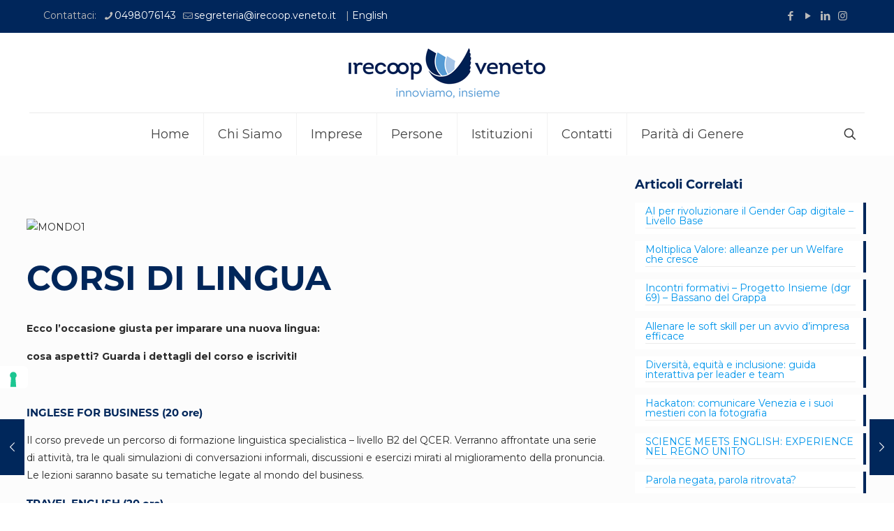

--- FILE ---
content_type: text/html; charset=utf-8
request_url: https://www.google.com/recaptcha/api2/anchor?ar=1&k=6LeQxtkZAAAAAFzwLEvdxiMuk7OVHh0uUuuv_Mo0&co=aHR0cHM6Ly93d3cuaXJlY29vcC52ZW5ldG8uaXQ6NDQz&hl=en&v=N67nZn4AqZkNcbeMu4prBgzg&size=invisible&anchor-ms=20000&execute-ms=30000&cb=3npfnef3p4nz
body_size: 48881
content:
<!DOCTYPE HTML><html dir="ltr" lang="en"><head><meta http-equiv="Content-Type" content="text/html; charset=UTF-8">
<meta http-equiv="X-UA-Compatible" content="IE=edge">
<title>reCAPTCHA</title>
<style type="text/css">
/* cyrillic-ext */
@font-face {
  font-family: 'Roboto';
  font-style: normal;
  font-weight: 400;
  font-stretch: 100%;
  src: url(//fonts.gstatic.com/s/roboto/v48/KFO7CnqEu92Fr1ME7kSn66aGLdTylUAMa3GUBHMdazTgWw.woff2) format('woff2');
  unicode-range: U+0460-052F, U+1C80-1C8A, U+20B4, U+2DE0-2DFF, U+A640-A69F, U+FE2E-FE2F;
}
/* cyrillic */
@font-face {
  font-family: 'Roboto';
  font-style: normal;
  font-weight: 400;
  font-stretch: 100%;
  src: url(//fonts.gstatic.com/s/roboto/v48/KFO7CnqEu92Fr1ME7kSn66aGLdTylUAMa3iUBHMdazTgWw.woff2) format('woff2');
  unicode-range: U+0301, U+0400-045F, U+0490-0491, U+04B0-04B1, U+2116;
}
/* greek-ext */
@font-face {
  font-family: 'Roboto';
  font-style: normal;
  font-weight: 400;
  font-stretch: 100%;
  src: url(//fonts.gstatic.com/s/roboto/v48/KFO7CnqEu92Fr1ME7kSn66aGLdTylUAMa3CUBHMdazTgWw.woff2) format('woff2');
  unicode-range: U+1F00-1FFF;
}
/* greek */
@font-face {
  font-family: 'Roboto';
  font-style: normal;
  font-weight: 400;
  font-stretch: 100%;
  src: url(//fonts.gstatic.com/s/roboto/v48/KFO7CnqEu92Fr1ME7kSn66aGLdTylUAMa3-UBHMdazTgWw.woff2) format('woff2');
  unicode-range: U+0370-0377, U+037A-037F, U+0384-038A, U+038C, U+038E-03A1, U+03A3-03FF;
}
/* math */
@font-face {
  font-family: 'Roboto';
  font-style: normal;
  font-weight: 400;
  font-stretch: 100%;
  src: url(//fonts.gstatic.com/s/roboto/v48/KFO7CnqEu92Fr1ME7kSn66aGLdTylUAMawCUBHMdazTgWw.woff2) format('woff2');
  unicode-range: U+0302-0303, U+0305, U+0307-0308, U+0310, U+0312, U+0315, U+031A, U+0326-0327, U+032C, U+032F-0330, U+0332-0333, U+0338, U+033A, U+0346, U+034D, U+0391-03A1, U+03A3-03A9, U+03B1-03C9, U+03D1, U+03D5-03D6, U+03F0-03F1, U+03F4-03F5, U+2016-2017, U+2034-2038, U+203C, U+2040, U+2043, U+2047, U+2050, U+2057, U+205F, U+2070-2071, U+2074-208E, U+2090-209C, U+20D0-20DC, U+20E1, U+20E5-20EF, U+2100-2112, U+2114-2115, U+2117-2121, U+2123-214F, U+2190, U+2192, U+2194-21AE, U+21B0-21E5, U+21F1-21F2, U+21F4-2211, U+2213-2214, U+2216-22FF, U+2308-230B, U+2310, U+2319, U+231C-2321, U+2336-237A, U+237C, U+2395, U+239B-23B7, U+23D0, U+23DC-23E1, U+2474-2475, U+25AF, U+25B3, U+25B7, U+25BD, U+25C1, U+25CA, U+25CC, U+25FB, U+266D-266F, U+27C0-27FF, U+2900-2AFF, U+2B0E-2B11, U+2B30-2B4C, U+2BFE, U+3030, U+FF5B, U+FF5D, U+1D400-1D7FF, U+1EE00-1EEFF;
}
/* symbols */
@font-face {
  font-family: 'Roboto';
  font-style: normal;
  font-weight: 400;
  font-stretch: 100%;
  src: url(//fonts.gstatic.com/s/roboto/v48/KFO7CnqEu92Fr1ME7kSn66aGLdTylUAMaxKUBHMdazTgWw.woff2) format('woff2');
  unicode-range: U+0001-000C, U+000E-001F, U+007F-009F, U+20DD-20E0, U+20E2-20E4, U+2150-218F, U+2190, U+2192, U+2194-2199, U+21AF, U+21E6-21F0, U+21F3, U+2218-2219, U+2299, U+22C4-22C6, U+2300-243F, U+2440-244A, U+2460-24FF, U+25A0-27BF, U+2800-28FF, U+2921-2922, U+2981, U+29BF, U+29EB, U+2B00-2BFF, U+4DC0-4DFF, U+FFF9-FFFB, U+10140-1018E, U+10190-1019C, U+101A0, U+101D0-101FD, U+102E0-102FB, U+10E60-10E7E, U+1D2C0-1D2D3, U+1D2E0-1D37F, U+1F000-1F0FF, U+1F100-1F1AD, U+1F1E6-1F1FF, U+1F30D-1F30F, U+1F315, U+1F31C, U+1F31E, U+1F320-1F32C, U+1F336, U+1F378, U+1F37D, U+1F382, U+1F393-1F39F, U+1F3A7-1F3A8, U+1F3AC-1F3AF, U+1F3C2, U+1F3C4-1F3C6, U+1F3CA-1F3CE, U+1F3D4-1F3E0, U+1F3ED, U+1F3F1-1F3F3, U+1F3F5-1F3F7, U+1F408, U+1F415, U+1F41F, U+1F426, U+1F43F, U+1F441-1F442, U+1F444, U+1F446-1F449, U+1F44C-1F44E, U+1F453, U+1F46A, U+1F47D, U+1F4A3, U+1F4B0, U+1F4B3, U+1F4B9, U+1F4BB, U+1F4BF, U+1F4C8-1F4CB, U+1F4D6, U+1F4DA, U+1F4DF, U+1F4E3-1F4E6, U+1F4EA-1F4ED, U+1F4F7, U+1F4F9-1F4FB, U+1F4FD-1F4FE, U+1F503, U+1F507-1F50B, U+1F50D, U+1F512-1F513, U+1F53E-1F54A, U+1F54F-1F5FA, U+1F610, U+1F650-1F67F, U+1F687, U+1F68D, U+1F691, U+1F694, U+1F698, U+1F6AD, U+1F6B2, U+1F6B9-1F6BA, U+1F6BC, U+1F6C6-1F6CF, U+1F6D3-1F6D7, U+1F6E0-1F6EA, U+1F6F0-1F6F3, U+1F6F7-1F6FC, U+1F700-1F7FF, U+1F800-1F80B, U+1F810-1F847, U+1F850-1F859, U+1F860-1F887, U+1F890-1F8AD, U+1F8B0-1F8BB, U+1F8C0-1F8C1, U+1F900-1F90B, U+1F93B, U+1F946, U+1F984, U+1F996, U+1F9E9, U+1FA00-1FA6F, U+1FA70-1FA7C, U+1FA80-1FA89, U+1FA8F-1FAC6, U+1FACE-1FADC, U+1FADF-1FAE9, U+1FAF0-1FAF8, U+1FB00-1FBFF;
}
/* vietnamese */
@font-face {
  font-family: 'Roboto';
  font-style: normal;
  font-weight: 400;
  font-stretch: 100%;
  src: url(//fonts.gstatic.com/s/roboto/v48/KFO7CnqEu92Fr1ME7kSn66aGLdTylUAMa3OUBHMdazTgWw.woff2) format('woff2');
  unicode-range: U+0102-0103, U+0110-0111, U+0128-0129, U+0168-0169, U+01A0-01A1, U+01AF-01B0, U+0300-0301, U+0303-0304, U+0308-0309, U+0323, U+0329, U+1EA0-1EF9, U+20AB;
}
/* latin-ext */
@font-face {
  font-family: 'Roboto';
  font-style: normal;
  font-weight: 400;
  font-stretch: 100%;
  src: url(//fonts.gstatic.com/s/roboto/v48/KFO7CnqEu92Fr1ME7kSn66aGLdTylUAMa3KUBHMdazTgWw.woff2) format('woff2');
  unicode-range: U+0100-02BA, U+02BD-02C5, U+02C7-02CC, U+02CE-02D7, U+02DD-02FF, U+0304, U+0308, U+0329, U+1D00-1DBF, U+1E00-1E9F, U+1EF2-1EFF, U+2020, U+20A0-20AB, U+20AD-20C0, U+2113, U+2C60-2C7F, U+A720-A7FF;
}
/* latin */
@font-face {
  font-family: 'Roboto';
  font-style: normal;
  font-weight: 400;
  font-stretch: 100%;
  src: url(//fonts.gstatic.com/s/roboto/v48/KFO7CnqEu92Fr1ME7kSn66aGLdTylUAMa3yUBHMdazQ.woff2) format('woff2');
  unicode-range: U+0000-00FF, U+0131, U+0152-0153, U+02BB-02BC, U+02C6, U+02DA, U+02DC, U+0304, U+0308, U+0329, U+2000-206F, U+20AC, U+2122, U+2191, U+2193, U+2212, U+2215, U+FEFF, U+FFFD;
}
/* cyrillic-ext */
@font-face {
  font-family: 'Roboto';
  font-style: normal;
  font-weight: 500;
  font-stretch: 100%;
  src: url(//fonts.gstatic.com/s/roboto/v48/KFO7CnqEu92Fr1ME7kSn66aGLdTylUAMa3GUBHMdazTgWw.woff2) format('woff2');
  unicode-range: U+0460-052F, U+1C80-1C8A, U+20B4, U+2DE0-2DFF, U+A640-A69F, U+FE2E-FE2F;
}
/* cyrillic */
@font-face {
  font-family: 'Roboto';
  font-style: normal;
  font-weight: 500;
  font-stretch: 100%;
  src: url(//fonts.gstatic.com/s/roboto/v48/KFO7CnqEu92Fr1ME7kSn66aGLdTylUAMa3iUBHMdazTgWw.woff2) format('woff2');
  unicode-range: U+0301, U+0400-045F, U+0490-0491, U+04B0-04B1, U+2116;
}
/* greek-ext */
@font-face {
  font-family: 'Roboto';
  font-style: normal;
  font-weight: 500;
  font-stretch: 100%;
  src: url(//fonts.gstatic.com/s/roboto/v48/KFO7CnqEu92Fr1ME7kSn66aGLdTylUAMa3CUBHMdazTgWw.woff2) format('woff2');
  unicode-range: U+1F00-1FFF;
}
/* greek */
@font-face {
  font-family: 'Roboto';
  font-style: normal;
  font-weight: 500;
  font-stretch: 100%;
  src: url(//fonts.gstatic.com/s/roboto/v48/KFO7CnqEu92Fr1ME7kSn66aGLdTylUAMa3-UBHMdazTgWw.woff2) format('woff2');
  unicode-range: U+0370-0377, U+037A-037F, U+0384-038A, U+038C, U+038E-03A1, U+03A3-03FF;
}
/* math */
@font-face {
  font-family: 'Roboto';
  font-style: normal;
  font-weight: 500;
  font-stretch: 100%;
  src: url(//fonts.gstatic.com/s/roboto/v48/KFO7CnqEu92Fr1ME7kSn66aGLdTylUAMawCUBHMdazTgWw.woff2) format('woff2');
  unicode-range: U+0302-0303, U+0305, U+0307-0308, U+0310, U+0312, U+0315, U+031A, U+0326-0327, U+032C, U+032F-0330, U+0332-0333, U+0338, U+033A, U+0346, U+034D, U+0391-03A1, U+03A3-03A9, U+03B1-03C9, U+03D1, U+03D5-03D6, U+03F0-03F1, U+03F4-03F5, U+2016-2017, U+2034-2038, U+203C, U+2040, U+2043, U+2047, U+2050, U+2057, U+205F, U+2070-2071, U+2074-208E, U+2090-209C, U+20D0-20DC, U+20E1, U+20E5-20EF, U+2100-2112, U+2114-2115, U+2117-2121, U+2123-214F, U+2190, U+2192, U+2194-21AE, U+21B0-21E5, U+21F1-21F2, U+21F4-2211, U+2213-2214, U+2216-22FF, U+2308-230B, U+2310, U+2319, U+231C-2321, U+2336-237A, U+237C, U+2395, U+239B-23B7, U+23D0, U+23DC-23E1, U+2474-2475, U+25AF, U+25B3, U+25B7, U+25BD, U+25C1, U+25CA, U+25CC, U+25FB, U+266D-266F, U+27C0-27FF, U+2900-2AFF, U+2B0E-2B11, U+2B30-2B4C, U+2BFE, U+3030, U+FF5B, U+FF5D, U+1D400-1D7FF, U+1EE00-1EEFF;
}
/* symbols */
@font-face {
  font-family: 'Roboto';
  font-style: normal;
  font-weight: 500;
  font-stretch: 100%;
  src: url(//fonts.gstatic.com/s/roboto/v48/KFO7CnqEu92Fr1ME7kSn66aGLdTylUAMaxKUBHMdazTgWw.woff2) format('woff2');
  unicode-range: U+0001-000C, U+000E-001F, U+007F-009F, U+20DD-20E0, U+20E2-20E4, U+2150-218F, U+2190, U+2192, U+2194-2199, U+21AF, U+21E6-21F0, U+21F3, U+2218-2219, U+2299, U+22C4-22C6, U+2300-243F, U+2440-244A, U+2460-24FF, U+25A0-27BF, U+2800-28FF, U+2921-2922, U+2981, U+29BF, U+29EB, U+2B00-2BFF, U+4DC0-4DFF, U+FFF9-FFFB, U+10140-1018E, U+10190-1019C, U+101A0, U+101D0-101FD, U+102E0-102FB, U+10E60-10E7E, U+1D2C0-1D2D3, U+1D2E0-1D37F, U+1F000-1F0FF, U+1F100-1F1AD, U+1F1E6-1F1FF, U+1F30D-1F30F, U+1F315, U+1F31C, U+1F31E, U+1F320-1F32C, U+1F336, U+1F378, U+1F37D, U+1F382, U+1F393-1F39F, U+1F3A7-1F3A8, U+1F3AC-1F3AF, U+1F3C2, U+1F3C4-1F3C6, U+1F3CA-1F3CE, U+1F3D4-1F3E0, U+1F3ED, U+1F3F1-1F3F3, U+1F3F5-1F3F7, U+1F408, U+1F415, U+1F41F, U+1F426, U+1F43F, U+1F441-1F442, U+1F444, U+1F446-1F449, U+1F44C-1F44E, U+1F453, U+1F46A, U+1F47D, U+1F4A3, U+1F4B0, U+1F4B3, U+1F4B9, U+1F4BB, U+1F4BF, U+1F4C8-1F4CB, U+1F4D6, U+1F4DA, U+1F4DF, U+1F4E3-1F4E6, U+1F4EA-1F4ED, U+1F4F7, U+1F4F9-1F4FB, U+1F4FD-1F4FE, U+1F503, U+1F507-1F50B, U+1F50D, U+1F512-1F513, U+1F53E-1F54A, U+1F54F-1F5FA, U+1F610, U+1F650-1F67F, U+1F687, U+1F68D, U+1F691, U+1F694, U+1F698, U+1F6AD, U+1F6B2, U+1F6B9-1F6BA, U+1F6BC, U+1F6C6-1F6CF, U+1F6D3-1F6D7, U+1F6E0-1F6EA, U+1F6F0-1F6F3, U+1F6F7-1F6FC, U+1F700-1F7FF, U+1F800-1F80B, U+1F810-1F847, U+1F850-1F859, U+1F860-1F887, U+1F890-1F8AD, U+1F8B0-1F8BB, U+1F8C0-1F8C1, U+1F900-1F90B, U+1F93B, U+1F946, U+1F984, U+1F996, U+1F9E9, U+1FA00-1FA6F, U+1FA70-1FA7C, U+1FA80-1FA89, U+1FA8F-1FAC6, U+1FACE-1FADC, U+1FADF-1FAE9, U+1FAF0-1FAF8, U+1FB00-1FBFF;
}
/* vietnamese */
@font-face {
  font-family: 'Roboto';
  font-style: normal;
  font-weight: 500;
  font-stretch: 100%;
  src: url(//fonts.gstatic.com/s/roboto/v48/KFO7CnqEu92Fr1ME7kSn66aGLdTylUAMa3OUBHMdazTgWw.woff2) format('woff2');
  unicode-range: U+0102-0103, U+0110-0111, U+0128-0129, U+0168-0169, U+01A0-01A1, U+01AF-01B0, U+0300-0301, U+0303-0304, U+0308-0309, U+0323, U+0329, U+1EA0-1EF9, U+20AB;
}
/* latin-ext */
@font-face {
  font-family: 'Roboto';
  font-style: normal;
  font-weight: 500;
  font-stretch: 100%;
  src: url(//fonts.gstatic.com/s/roboto/v48/KFO7CnqEu92Fr1ME7kSn66aGLdTylUAMa3KUBHMdazTgWw.woff2) format('woff2');
  unicode-range: U+0100-02BA, U+02BD-02C5, U+02C7-02CC, U+02CE-02D7, U+02DD-02FF, U+0304, U+0308, U+0329, U+1D00-1DBF, U+1E00-1E9F, U+1EF2-1EFF, U+2020, U+20A0-20AB, U+20AD-20C0, U+2113, U+2C60-2C7F, U+A720-A7FF;
}
/* latin */
@font-face {
  font-family: 'Roboto';
  font-style: normal;
  font-weight: 500;
  font-stretch: 100%;
  src: url(//fonts.gstatic.com/s/roboto/v48/KFO7CnqEu92Fr1ME7kSn66aGLdTylUAMa3yUBHMdazQ.woff2) format('woff2');
  unicode-range: U+0000-00FF, U+0131, U+0152-0153, U+02BB-02BC, U+02C6, U+02DA, U+02DC, U+0304, U+0308, U+0329, U+2000-206F, U+20AC, U+2122, U+2191, U+2193, U+2212, U+2215, U+FEFF, U+FFFD;
}
/* cyrillic-ext */
@font-face {
  font-family: 'Roboto';
  font-style: normal;
  font-weight: 900;
  font-stretch: 100%;
  src: url(//fonts.gstatic.com/s/roboto/v48/KFO7CnqEu92Fr1ME7kSn66aGLdTylUAMa3GUBHMdazTgWw.woff2) format('woff2');
  unicode-range: U+0460-052F, U+1C80-1C8A, U+20B4, U+2DE0-2DFF, U+A640-A69F, U+FE2E-FE2F;
}
/* cyrillic */
@font-face {
  font-family: 'Roboto';
  font-style: normal;
  font-weight: 900;
  font-stretch: 100%;
  src: url(//fonts.gstatic.com/s/roboto/v48/KFO7CnqEu92Fr1ME7kSn66aGLdTylUAMa3iUBHMdazTgWw.woff2) format('woff2');
  unicode-range: U+0301, U+0400-045F, U+0490-0491, U+04B0-04B1, U+2116;
}
/* greek-ext */
@font-face {
  font-family: 'Roboto';
  font-style: normal;
  font-weight: 900;
  font-stretch: 100%;
  src: url(//fonts.gstatic.com/s/roboto/v48/KFO7CnqEu92Fr1ME7kSn66aGLdTylUAMa3CUBHMdazTgWw.woff2) format('woff2');
  unicode-range: U+1F00-1FFF;
}
/* greek */
@font-face {
  font-family: 'Roboto';
  font-style: normal;
  font-weight: 900;
  font-stretch: 100%;
  src: url(//fonts.gstatic.com/s/roboto/v48/KFO7CnqEu92Fr1ME7kSn66aGLdTylUAMa3-UBHMdazTgWw.woff2) format('woff2');
  unicode-range: U+0370-0377, U+037A-037F, U+0384-038A, U+038C, U+038E-03A1, U+03A3-03FF;
}
/* math */
@font-face {
  font-family: 'Roboto';
  font-style: normal;
  font-weight: 900;
  font-stretch: 100%;
  src: url(//fonts.gstatic.com/s/roboto/v48/KFO7CnqEu92Fr1ME7kSn66aGLdTylUAMawCUBHMdazTgWw.woff2) format('woff2');
  unicode-range: U+0302-0303, U+0305, U+0307-0308, U+0310, U+0312, U+0315, U+031A, U+0326-0327, U+032C, U+032F-0330, U+0332-0333, U+0338, U+033A, U+0346, U+034D, U+0391-03A1, U+03A3-03A9, U+03B1-03C9, U+03D1, U+03D5-03D6, U+03F0-03F1, U+03F4-03F5, U+2016-2017, U+2034-2038, U+203C, U+2040, U+2043, U+2047, U+2050, U+2057, U+205F, U+2070-2071, U+2074-208E, U+2090-209C, U+20D0-20DC, U+20E1, U+20E5-20EF, U+2100-2112, U+2114-2115, U+2117-2121, U+2123-214F, U+2190, U+2192, U+2194-21AE, U+21B0-21E5, U+21F1-21F2, U+21F4-2211, U+2213-2214, U+2216-22FF, U+2308-230B, U+2310, U+2319, U+231C-2321, U+2336-237A, U+237C, U+2395, U+239B-23B7, U+23D0, U+23DC-23E1, U+2474-2475, U+25AF, U+25B3, U+25B7, U+25BD, U+25C1, U+25CA, U+25CC, U+25FB, U+266D-266F, U+27C0-27FF, U+2900-2AFF, U+2B0E-2B11, U+2B30-2B4C, U+2BFE, U+3030, U+FF5B, U+FF5D, U+1D400-1D7FF, U+1EE00-1EEFF;
}
/* symbols */
@font-face {
  font-family: 'Roboto';
  font-style: normal;
  font-weight: 900;
  font-stretch: 100%;
  src: url(//fonts.gstatic.com/s/roboto/v48/KFO7CnqEu92Fr1ME7kSn66aGLdTylUAMaxKUBHMdazTgWw.woff2) format('woff2');
  unicode-range: U+0001-000C, U+000E-001F, U+007F-009F, U+20DD-20E0, U+20E2-20E4, U+2150-218F, U+2190, U+2192, U+2194-2199, U+21AF, U+21E6-21F0, U+21F3, U+2218-2219, U+2299, U+22C4-22C6, U+2300-243F, U+2440-244A, U+2460-24FF, U+25A0-27BF, U+2800-28FF, U+2921-2922, U+2981, U+29BF, U+29EB, U+2B00-2BFF, U+4DC0-4DFF, U+FFF9-FFFB, U+10140-1018E, U+10190-1019C, U+101A0, U+101D0-101FD, U+102E0-102FB, U+10E60-10E7E, U+1D2C0-1D2D3, U+1D2E0-1D37F, U+1F000-1F0FF, U+1F100-1F1AD, U+1F1E6-1F1FF, U+1F30D-1F30F, U+1F315, U+1F31C, U+1F31E, U+1F320-1F32C, U+1F336, U+1F378, U+1F37D, U+1F382, U+1F393-1F39F, U+1F3A7-1F3A8, U+1F3AC-1F3AF, U+1F3C2, U+1F3C4-1F3C6, U+1F3CA-1F3CE, U+1F3D4-1F3E0, U+1F3ED, U+1F3F1-1F3F3, U+1F3F5-1F3F7, U+1F408, U+1F415, U+1F41F, U+1F426, U+1F43F, U+1F441-1F442, U+1F444, U+1F446-1F449, U+1F44C-1F44E, U+1F453, U+1F46A, U+1F47D, U+1F4A3, U+1F4B0, U+1F4B3, U+1F4B9, U+1F4BB, U+1F4BF, U+1F4C8-1F4CB, U+1F4D6, U+1F4DA, U+1F4DF, U+1F4E3-1F4E6, U+1F4EA-1F4ED, U+1F4F7, U+1F4F9-1F4FB, U+1F4FD-1F4FE, U+1F503, U+1F507-1F50B, U+1F50D, U+1F512-1F513, U+1F53E-1F54A, U+1F54F-1F5FA, U+1F610, U+1F650-1F67F, U+1F687, U+1F68D, U+1F691, U+1F694, U+1F698, U+1F6AD, U+1F6B2, U+1F6B9-1F6BA, U+1F6BC, U+1F6C6-1F6CF, U+1F6D3-1F6D7, U+1F6E0-1F6EA, U+1F6F0-1F6F3, U+1F6F7-1F6FC, U+1F700-1F7FF, U+1F800-1F80B, U+1F810-1F847, U+1F850-1F859, U+1F860-1F887, U+1F890-1F8AD, U+1F8B0-1F8BB, U+1F8C0-1F8C1, U+1F900-1F90B, U+1F93B, U+1F946, U+1F984, U+1F996, U+1F9E9, U+1FA00-1FA6F, U+1FA70-1FA7C, U+1FA80-1FA89, U+1FA8F-1FAC6, U+1FACE-1FADC, U+1FADF-1FAE9, U+1FAF0-1FAF8, U+1FB00-1FBFF;
}
/* vietnamese */
@font-face {
  font-family: 'Roboto';
  font-style: normal;
  font-weight: 900;
  font-stretch: 100%;
  src: url(//fonts.gstatic.com/s/roboto/v48/KFO7CnqEu92Fr1ME7kSn66aGLdTylUAMa3OUBHMdazTgWw.woff2) format('woff2');
  unicode-range: U+0102-0103, U+0110-0111, U+0128-0129, U+0168-0169, U+01A0-01A1, U+01AF-01B0, U+0300-0301, U+0303-0304, U+0308-0309, U+0323, U+0329, U+1EA0-1EF9, U+20AB;
}
/* latin-ext */
@font-face {
  font-family: 'Roboto';
  font-style: normal;
  font-weight: 900;
  font-stretch: 100%;
  src: url(//fonts.gstatic.com/s/roboto/v48/KFO7CnqEu92Fr1ME7kSn66aGLdTylUAMa3KUBHMdazTgWw.woff2) format('woff2');
  unicode-range: U+0100-02BA, U+02BD-02C5, U+02C7-02CC, U+02CE-02D7, U+02DD-02FF, U+0304, U+0308, U+0329, U+1D00-1DBF, U+1E00-1E9F, U+1EF2-1EFF, U+2020, U+20A0-20AB, U+20AD-20C0, U+2113, U+2C60-2C7F, U+A720-A7FF;
}
/* latin */
@font-face {
  font-family: 'Roboto';
  font-style: normal;
  font-weight: 900;
  font-stretch: 100%;
  src: url(//fonts.gstatic.com/s/roboto/v48/KFO7CnqEu92Fr1ME7kSn66aGLdTylUAMa3yUBHMdazQ.woff2) format('woff2');
  unicode-range: U+0000-00FF, U+0131, U+0152-0153, U+02BB-02BC, U+02C6, U+02DA, U+02DC, U+0304, U+0308, U+0329, U+2000-206F, U+20AC, U+2122, U+2191, U+2193, U+2212, U+2215, U+FEFF, U+FFFD;
}

</style>
<link rel="stylesheet" type="text/css" href="https://www.gstatic.com/recaptcha/releases/N67nZn4AqZkNcbeMu4prBgzg/styles__ltr.css">
<script nonce="7oIxz1dbRrOa0snW3JQmnA" type="text/javascript">window['__recaptcha_api'] = 'https://www.google.com/recaptcha/api2/';</script>
<script type="text/javascript" src="https://www.gstatic.com/recaptcha/releases/N67nZn4AqZkNcbeMu4prBgzg/recaptcha__en.js" nonce="7oIxz1dbRrOa0snW3JQmnA">
      
    </script></head>
<body><div id="rc-anchor-alert" class="rc-anchor-alert"></div>
<input type="hidden" id="recaptcha-token" value="[base64]">
<script type="text/javascript" nonce="7oIxz1dbRrOa0snW3JQmnA">
      recaptcha.anchor.Main.init("[\x22ainput\x22,[\x22bgdata\x22,\x22\x22,\[base64]/[base64]/[base64]/[base64]/[base64]/[base64]/YihPLDAsW0wsMzZdKTooTy5YLnB1c2goTy5aLnNsaWNlKCkpLE8uWls3Nl09dm9pZCAwLFUoNzYsTyxxKSl9LGM9ZnVuY3Rpb24oTyxxKXtxLlk9KChxLlk/[base64]/[base64]/Wi52KCk6Wi5OLHItWi5OKSxJPj4xNCk+MCxaKS5oJiYoWi5oXj0oWi5sKzE+PjIpKihJPDwyKSksWikubCsxPj4yIT0wfHxaLnUseCl8fHUpWi5pPTAsWi5OPXI7aWYoIXUpcmV0dXJuIGZhbHNlO2lmKFouRz5aLkgmJihaLkg9Wi5HKSxyLVouRjxaLkctKE8/MjU1OnE/NToyKSlyZXR1cm4gZmFsc2U7cmV0dXJuIShaLlU9KCgoTz1sKHE/[base64]/[base64]/[base64]/[base64]/[base64]\\u003d\x22,\[base64]\\u003d\\u003d\x22,\[base64]/[base64]/CosKEwpjDmFzDk0l0woFvK3ciZkcNwpsUwoHCiX1aEcK5w4p0VMKGw7HChsOLwoDDrQx3wpw0w6M9w7FyRBjDozUeG8KWwozDiCrDsQVtNlnCvcO3GMOQw5vDjVDChGlCw74Dwr/[base64]/[base64]/ClMOqwqDDkMOjwro2wodpw6RUw6QRw7fCo1nCscK/LsKeSVNLX8Oxw4x7bMOOFChgM8OSZQ3CoBMKwpoMQ8KGMU/ChwXCh8KWOsOnw4fDmHbDhB/DhFJxacKqw4bCv2xzfXbCg8KBOMK/w5E+wrpCw53CgMKRC0wvO1FCH8KwdMO3CsOMbcOffD1RPDlawpQVJ8KaX8KiRcOFwr/DgcOCw4QswovCkDZjw4g0woXDisKqTsKxPnlnwr7CtRIpek9tZxV6w7NrZMOFw6TDtQDDsnnClFp/BMOlPsKJw4zCj8KEehPCksKMB1nCnsOJCsOBUzgbB8KNwr3DksOjw6fCk27CqMKKMcKVw6DCrcK/PsKaRsKww7N2TnQywpXDh2/CucOHHlDCjE7DqEIdw5jCtwMLP8OYworCoTvDvjJpw5ECwrXCgkrCpjnDlFjDq8OOB8Ozw45Jc8OwI3bDscOcw5zDuVMLPMKSwofDlmnDgXsbZMKpSlPCncKfKSzDsDTDvMKDTMOGwqp9QijCtQrDuT9vw5fCj37CjcO/w7E9AXQsTxIYdQYFFcK5w5MjQzXDkcOTw7PClcOFw47DhTjDgMKBwrXCscOuw508PW/Dn0lbw6nCisOGU8Okw6LCs2PCpGcUwoA8wrJKMMO6wonDmcKjQy1FeQ/DqRYPwpXDsMKewqV8cX7CklYHw5xzdcOMwpvClDIdw6V3BcOfwpMAw4YbayVowq4icBEZJ27Ck8Ozw79qw47CsmQ5NsO/[base64]/CsznCiMKLw5XCuH1lTcORw5/CucKqHcO3w5fCrGd2w57Crko/w65ME8KeEWXCg3VsQsOQHcK7L8KYw4gbwokhccOkw4zCksOeZEnDrsKrw7TCoMKnw6dTwqUPR3M+woHDnkosGsKCCsK/csO9w4MJdQXCu2NSJE12wo3CoMK2w7hLT8KKIjEbJSMhbcO9bBM+FsOpWMOqOnEaXcKTw7vCu8O4wqTCicKOdzDDhsKrwrzCuzUTw4x1wq3DpjvDtlbDpcOow7PCpngbRUkMwp5QZE/DplnCojRrHWg2MsKWWcO4wpHCpDooOUvCm8K2w4DDqSnDocK8w4nCjhobw5dHesO4EQFUM8OqW8OUw5rCiSjCk3khBkvCl8KpGWBCSXBKw7TDrMOpPcOlw4gFw6ELOXN+XsKBSMKow47DpcKGPcOVwrIVwq/DsgnDpsO6w53Dj10Ww5omw6zDrMOsGm0MR8OzIMKgesOYwp9kw4EKJz/CgXULeMKQwqkMwrDDqQPCpy3DqzjCkMORwq/CssO6e1UVWsOIw7LDhMO1w43DocOILn7CnHHDvMOsPMKhw4BiwpnCv8ORwo5Cw4xDYBUjwqrCisOeIcOjw69lwrTDt1fCiDnCuMOLwqvDjcObZsKQwpoNwqzCucOcw5BtwoPDhCnDogrDgkgNwpLCrEHCnhtUcsKDQ8O1w550w4/DtsOWV8KgKmRzUsOPw4DDrcOrw5DDkMOCw5vCp8OEZsObWyHDk0bClMOUw6/CocOdw57Dl8KQBcO/wp4xdl0yd1LDi8KkL8Osw6kow4gfw6vDg8KbwrMawrzCmsOBesOAw4JFw6Q/GcOYagXCuV/CtGBhw4bCi8KVORXCg3AtEGfCi8OLY8O5wpNGw4/DmMOxKAx9J8OLFmluRMOMaXrDsAA2w4bCi0tPwpvCsxnCsGMdwpglwoPDg8OUwrXCtSYmTsOuUcKjaidCAjrDmCDCq8KtwprDoTBlw4jDlsOsA8KHB8OOcMK1wozCq23DvcOvw4c1w6FqwqbCvj/[base64]/CisOBw4XDiGPCsTMnwpxbwpbDncKvFMKjRMOVecOvw61Bw5dNwqk/[base64]/DvTfColzDsMO+wr/DqcOow5LDlwAfMwgJdcK7w7DCiApUwpZ0IVTDmBXDisKhwp7CghrCiELCq8KswqLDl8OFw4nClgB/AcOOcMKaJRXDrQPDs0LDiMOwfCvDtydrwqxPw7DCg8KtBnFgwqUyw4nCoGDDiHPDhRXDusOHfQXCoUFpOmMLw7pnw7rCrcOUfwx6w4cnLXQ8Y3U/[base64]/CuCDDrsOVLcKjwq/Dv8Obwodywp7Dq2bCncO1w6/Cm1nCpsOywq12w6TDuR5Bw4JtAHrDn8OGwqDCow8vesO4HMKuLxonGEHDjsK4w6XCj8KpwpIPwo7Dg8KIdzkqwpLCtGrCnsKiwpkmDsKrwprDscKEdgPDqMKBQHHCgSEhwrTDpj4Mw4pPwpcPw78iw4/CncOUGcK3wrZzbxceVcOww5oRwpE7UwBpAyfDp1TCjE96w4XCmWFyTnViw5oew4/CrsO9L8KAw7vCg8KZPcOhD8O6wpkvw7DComkHwohbw6U0TMOxw5HDg8O9Z1XDvsO+wqVSFMOBwpTCsMK7GMObwq9FawvDoEZiw7nClDzDicOePsODLzBmw6/CmAURwqh9ZsKMMkHDh8KYw7NnwqfDtsKDEMOTw48BcMKxLcO2w58zw5pYw6vCgcObwr0vw4bCgsKrwoLDicKIOsOFw4oFEldAdsO6TnHDpD/CoirDocOjfVAQw7hNw5NJw6LDlnBAw6vCisKfwqkiAcOGwr/DtgM1wrFQc2nDlE0qw5p2NhxpWC/[base64]/DjGnDl8OIZMOQwoXDg03DscO2w63CmloHw7TCjEDDjsKkw6hQdcOOB8O6w6XDrmBUGMOYw6t/DMOzw79iwrtzOXB+worCnMOQwpJqdsOGw5/DiiIDb8Kxw44GMcKawod5PsOFwqLCiGjCv8OKbcOWNX/DvjAMwq/CqXjDqkIOw7t6DC1sdjZ+w4dRRxNUwrPDm1ZiYsOra8KyUV1eMxvDiMKnwqZQwq/Cpks2wprCgwpbF8K5SMKTLnrCr3TCrsKNAsOYwofDhcOdWcO6EMKwKj4xw55twoDCpQ9jU8KnwoocwozCh8KSOyLDrcKWwqg7BUvCh2V5wp7DgF3DvMORCMOVKsOJXsOpJBnCglkHDsK5YsKZwrTDhxdGM8OGwrZFGAXDosOBwqPDtcOLO2lGwq/CsV/DkCcYw4UCw5ltw67CnVcawpEYwotrwr7CkMOWw4tDFCxNPn0qIHvCum3CgcOawqB8w7dKDcOOwpxvXB5pw5wGw5nDpsKmwodIEXTDuMKsJcObbMKuw47CjMOoF2vDoCMNGMKrY8OLwq7CoWQyDhUlTMO/RMO+HMKCwro1wqvDj8KScjvChsKVw5hHw5YIwq/Cr30Yw7MsVAQ8w7/CrX4pB0U+w7zDkXhMf0XDn8O/VAXDiMO5w5Mzw7Nab8OeUT1EecOPHEROw4J4wrpxwrrDiMOqwpc+CCccwoF0LcOEwr3CnmUkdiJSw6Y3Lm/[base64]/[base64]/ClcKUTMO0elQaMnHDvh7CucOLXcKtOsOPWG5qTAZ9w4QYw73CncK6NsOlL8KDw79jcQVtw5tycGLDuB9mN2rDsyHDl8Kswp/[base64]/[base64]/w4LCrMKsOsO1w4fDmWYBw4IKw5diBcKKM8Kfwp4Hd8OMwoEbwrU6X8KIw7x2AD3DscOAwpMCw74TRsO8A8Odwq/[base64]/CosO9EsKQw5DCmcO/dsOnPihVw4Zbw49BwqPDrmfCn8OkBW4ewqzDhcO5ZAY6wpPCucO9w6g3w4PDpsOZw5/Dm1ZpbnDCsjURwrvDqsOkGXTCk8O+TMKvPsOywrHDpTNqwrHCuWoZE0nDrcOVdkZ9VxBlwqV0w7FSEMKoWsK2KCUrPSDCpsKOXjk3wpMTw4UyCsOpflE8wq/DgQliw4TCk3R0wqHCisK+NxVcYTQFDyBCworDi8Ogwrh1wo/Dl0bDpMO4HMKAJHXDrsKEZsK+wrzCmTvCjcOZVcKOYErCix/DmsO6DD3CunnCoMKOUcKSNwkoYEBSG3fCiMORw4YgwrFnYA5hwqfDn8KVw5fCscK/w5zCiw04JsOMDwDDngYYw6DCuMOYUMOtwoPDvRLDrcKiwq1lE8KTw7TDnMOBSXshc8KHwrzCjFNcPlkxw47CkcK1w5UlIm7CtcKVw4/DnsKawpPCiAoAw6VGw7PDsBzDtMO/ZVdTKEk1w6NIWcKRw45nSHLDscKLwr7DkEkuAMKgJcORw5Enwrs1C8KcSlnDjjVMZMOOw6cDwphCGW1+wo4RbnPCjTHDmsKswoVDCMK/f0bDo8OJw7HCli3CjMOdwoTCjMOaQ8KjA0rCpcKvw6XCoS8Je0fDpGDDnTbDnMKcbH1ZZ8KRGsO1HXQqKGs2w5JjXgrCiURbG3FtOcONGQ/CjsOcwoPDphMcAsO5fyfChTjDncKpPmxaw4M2N2DDqGIZw73CjzTDp8OKBj7DrsOtw6wEMsOJCcO9ZGbCrjwVwoXDhRLCgsK/w7TCkcKfNUIlwrQOw7YTCcKeCMK4wq3Chn9lw5PDlylHw7TCh0LCqnM4wpM/ScO6Z8KJw7MSABLDkDAnCMK5EHPDhsK5w4tYwoxgw746w4DDrsKbw4vCu1vDoCxYPMOfESVcZBHDjVoIwrDCpinCrsOOFDgnw5FjLkBZw6/[base64]/DlMKvcMObwppWDA8zcyrDhMOLQhXDqUUgOi5fOUvCim7DocK0JMOWDsK2f17DlA3CiD/[base64]/Ci8OGOsOgcwcQWcKBGcKjalExw5w+HDzCkh7Cr1LCnsKJPMOXD8OJw7NldRB6w7JYTcOxfRIuAhvCqcOTw4YaP19RwodhwrDDlzzDqMOOw6HDu1dhEzwJb1sdw6FQwrVCw6UHEMOSVMOAQ8KxW2ArMzzCuiQbeMOJXCItw4/Cg1ZuwoHDvG/CsS7Dt8KawrjCpsKUAMOaEcKHNW/[base64]/DocOtw4g+wq4+ExktGsKfesOlwrrClsOtw6/[base64]/woLCsMKFbsOHH8KHw4fDncOxScOubhwEQwjDiTYww4oGwo3DhE/DiCbCrcKQw7jDqjDCv8O8HVjDshVAw7MRE8O0eUHDgAPDt25vO8K7ASDCg0wzw6zChVoMw4/[base64]/DmFPCtTvDicO9w6xXBsOBw6zCqzMONMOCw5IDw7ZPUcKSFMOxw5NSLSQOwrlrwrkSF3dZw7MNwpFmwrYmwocpFD4VXQJEw40ZOxBiZcOiS2rDj3tXAhxQw4JCf8KTDF/DolfDmkZQVnbDgcK6wohBM2/CsU/CiF/Cl8O9Y8OTY8O2wphhWsKZf8K+w5EgwqLDvDF2wrMOGcOQw4PDr8O2asKpcMODdU3ClMOOX8K1w5Ffw7QPCUMuKsOpw4nCtT7Dv0fDkE3DosOBwop1w6hew5vCsmBbCkNZw5JPcirChxwQaiHCpkzDsUtFGzwQBE3CosOnJ8OARcOUw4PCs2PDosKoGcOYw41UeMOdZn/CusKsGV5lP8OnXVDDrMOefGHCusKBw7DClsOlK8Kjb8KNagBOIhrDr8KwNiHCiMK8w5vCpMO1AgLCnxhIKcKneR/[base64]/woZ8Y3E7C8KdwprDryvCnXpXHMK7w6vDjcKAwoXDicKHAsOaw7/DlTrCpMK/wqDDj0IvHsKZwoIowppnwoNQwp8SwqhXwpNwI31mG8OeecOGwrJHbMKDwo/DjsK2w5PDpsKRIcK4BzDDh8KcTC9VL8O2IT3DrsKiPcOGHxh4McOGGHBRwrrDo2d8WsK/w5wBw7/CncKqwrnCscK2wpnCsz7ChVfCscKcJzQzVC0swr3CvGLDsEPChgPCr8KJw5g2wpgHw61Kek59chLClAEswosqw7xTw4XDtSzDgAjDkcKjDkt8w5XDlsOjwr7CpyvCtMOpVMOpw5FowqEaUBRxYsKQw4rDocOww4DCp8KqPMO/RE7Clj9nw6TDqcO8OMKyw4xbwqVeYcOow4B9GFrCosOrwod5YcKhDiDCgcOZeiINUSUSZkbDp2tjDRvDlcKgJhNzWcKafMKUw5LCnHLDnMOMw6E3w7LCuyzDvsOyEUXDlsOjH8KWC33DnGbDhBA/wqZyw7QFwpLClGDDt8KFQ3bCksOLEEPDjQLDv2cAw7vDrAAGwoEDw7PCtR43woQPccK3CMKmwofDlh0sw4fCmsOjUMO3woJvw5BjwpjCjAkmEXfCu0fCnsKjwrvCj3HDjF5uaQ4LAsKtwrNCwrzDpMKRwp/DpE/CnSUhwrk9Y8KXwpXDg8Knw4DClQFwwpMEa8KcwrfDhMO/bidiwoUODsKxS8KBw757VhTDnB1Owq7CpsObX1slLUnCucKrVsO0w43DscOkZMKDwpx3EMOEQGvCqVbDv8OPV8Orw53ChMK1w4xpRC8Gw6VeeA3DjcO7wr07Ii7DgQTCssK+wrE/WShYw6XCuAR5woY/PDfDicOKw4LCvF1kw4tYwrLChB/DiAVew5zDhAzDhsKdw59ERsKsw7zDpWXCj2fDrMKgwr4PcEsCwo4QwqgUKcK/KcOLwrTChi/Co0HDjcKiZCRkdcKMwqDCrMOWw6PDrsKzNW8peCzCljDCqMK+HlMrJcOyccOlw6LCncOYEcKfw7QpZ8KRwqBmS8OJw6TDuV17w5PDk8KtTsO/w5wtwo9iw6TDisOkYcKowqF+w7vDicOQNXHDj3Byw5rCjsOuRSPChx3CpsKGdMOlIg/DoMKXaMOfXCERwq0hEcKMXUIWwrY5Tj4HwqAXwqhsCMKVWsOlwoBcXn7CqgbClRFEwpnDj8KBw55OJMKMwojDoQrDs3bCpVpeScKzw73CkUTCisOpJsO6GMKBw4gVwp5jGzlRHlvDh8O9MhXCnsOQwqDCv8K0GHEUFMOgwqI/[base64]/CpMOywoJ9OcODwoVyREvDpsKBPw3CuidxLVnDuMO/w4nDq8OgwqZ9woTClcKmw7hdw65jw4U3w6rCmS1jw540wqovw74rYsKxK8KMa8K9w7VjF8K+wqRNX8Osw7Miwo5Iw4Uyw5HCtMO5GMOmw4fCshIswoB1w6IYX1B/w6fDnMKUw6TDvgTCs8KtOcKYw4w5KcOewp9UeH/ClMOpw53CvDLCtsK3HMKkw6jDimjCmMKDwqIWwr/DuzFnTC0nbMOmwo04wo/ClsKQU8OZwpfCj8Oiw6TDq8KPFHkFOsKaVcKPWSBdAmDCrS1zwrAZTQjDhsKlFsK0D8KLwr8jwonCvTp9w6bCjMK8bcO2KQ7DrsKKwr52aAzCkcKpGG5SwoIzW8Oew5EGw4jCvSfCh1TChQTDmMORPcKew6bDgyfDjMKUwo/Dh1JbacKSI8Ktw6vDtGfDjsKNTMK1w5rCvsK7DXxbwpnClGLDixfDs2E9ZsO8aVtLIsKow7fCp8KoakbCjl/Dp3XCisKWw4FYwq9sc8Oww7zDkcORw5Enw51xG8OOdV5+w61wfE7Ds8KLD8O1w6XDjVNMR1vClynDqMOJwoPCpsOjw7LCqyEtw43DvxrCiMOzwqwzwobCrA1gWsKcNcKyw73CisOZAzXDond7w4LClMOKwolnwp/Dl2/Dj8OzfQNCcS0QfGg0RcKFwovCtBt6MMKiw5AwAsK/aGPCh8O9wq3DnsOmwolAJFwqUXUpDxFrTsK8w6UoD0PCqcOnFsOow4Yafn/DuCLCuWTChcKIwqDDlwRhd3Yhw6B9JxzDlQBhwqENF8K6w4vDtVXCtsORw4RHwoPDrsKOYsKuXUvCtMK+w7XDr8OvdMO+wrnCnsK5w7sLw6chw6pPw5zCn8OOw5FEwrrCs8OZw47DiydEHMK3ScO/WjLDu2oPw6jCo3s0wrfDsiprwoFCw6jCqiXDt0xeTcK2wo5dKMOUE8KjA8Klw65xw5HCtFDDvMOlNBJhNCPDslvCsi9qwq52F8OsB3tgbMOpwrHDnUt2wptFw73CtTpIw7HDk2kSTRPCusO5wog5UcO+w6/CgsOMwpRaKlnDgn4PAVwCGMOhDVEFVUrDs8Kcah9JSGplw6PClcO/w57CrsOJal0tfcKswp4cw4U+w4/DqMKyZxHDuBpHVsOAXw7ChsKHOQPDnMO4CMKIw45kwrTDoxXDnHHCmTHCgmLDgH7DvMKuACkuw5d4w4wWCcKETcKgPS9+IxzCoxHDhwvDglDDh3XDlMKPwrVXwp/[base64]/DhEsRw7fDgsOTeMKXw7LCtMO9wqJrw7jDocKfRTHCsk9hwrzDvMOZw68HcQ7Dq8OafsKVw5UiFsOew4fDtcOSwoTCh8OEH8OtwrbDr8KtTFEzZA1BPkAEwo8RTAJFLnoMLMKSN8OmZnzDkcOnIRA7w5rDvB/Co8K1OcOQEsOpwo/CnEkIRwhkw45INcKgw4syLsKAw77DmVTDrRk0w5PCiWBhw6k1CiRTwpXCncOybXfDvsKoGcO/T8Kcc8Ofw4bConvDl8KeKMOhL0LDjiPCmMO9w53CqgBIU8OYwp0qOEFNY2PDrGt7U8Kcw7pFwpMtPEXClDvDojEnwpYWwonDo8Otw5/Dp8K7Cn9bwoxFJcKqRnRMOC3CqDlydiAOw487RBp/VHhORXoVGHU1wq0EB3XDtsO4csOIwrbDqxLDnsOGAsOAXnN6wozDvcK3Qj0hw6E+LcK5w4HCnhHDtMKRdyzCr8Kyw7jDoMOfw7Q7wobCpMOlT2I/w4DCj3DCpFnDvz41SGdBQCBpwobCn8OVw7sWw67CncOkMX/DsMOKdk/[base64]/[base64]/[base64]/wq/[base64]/CiMOKWyTChwvCrG0HbsO1w73ChMKuHDpkwqsQwrvCiWg/eRzCoxwaw4VZwrVhamVgMsOqwrHDtsOKwoQiw6nCtsKUNBDDosO4w49tw4fCoivDnMOfHkbCnsK/[base64]/DgkXDhMK8w5bCtXouwpV5w7vCu8O/wrRSwpnCvMKcd8KAc8KEH8KvYH3Chl1Tw4zDnVpPcHHCmcK1a3lRY8OHPsKKw4dXb03DicKyBcORXTfDr2fDlMKKw5zClzt0wqEPw4YBw5zDpyjCicOBEwt5wqcZwqLDk8K9wqjClcOGw61bwobDt8KpwpTDp8KpwrPCuT/Cin1PK2g+wqjDnMOmw7QRSFY4Xh7DmBkkZsKCw5kEwofDr8OZw4LCvMO0w7scw5QZDcO4woorw5JFIsOIwp3ChXjCn8KCw5bDsMOZTsKId8Oiwo5HLsO6V8OJSyTCqsKfw6zCphjCksKSwoE1wr/CuMKzwqjCjGxqwoHDqMOrP8OSZMOfKcKFHcOTw4lxwr7Cm8Oew6PDv8OCwpvDrcOwdcKrw6gFw5J+NMK4w4cKwozDqioBT1Qqw6JzwqJpXUNnHsOaw5zCocK9wqvChC/Dhl5gK8OfScO9TcO2w7jCgcOdVzXDvzEICzHDtsKxE8OafD1YZsONRnTCisOmWMKcw6fCqsOEDcKqw5TDu1zDrCDCmkXChsOrwpLCi8KxPGcLPk5KFTTCsMOBw53CjMK2wrnDk8OzZcKqGRtHL1Y2wrwJeMOtLDDDscK9wp83w6fCuHEbw5/DtsOqw4rCkx/CgMK4w57DkcOVwpR2wqVaKcK5wrDDnsKfF8OBKsKvw6rChcO7PHPCvTLDrF7CtcOFw71lNUREIsOMwq0uasK+wpPDlsOaSGLDvcOzfcOowr/CkMK6HcK/KxwYWg7Cp8OWWcKpT1JOw5/[base64]/Clk/DrMOgG8OhFDkfwqZKwrzDpWrDo3AbGsKxS2jDhXZcwoEiDG7DnwvCk0TCt1HDvsOnw6TDpcO0w5PClDLDsi7ClsO3wo4HNMKYw5ckwrXChE5JwrFpCzDDmwTDh8KVwocaK2LDqgHDhMKCC2DDulUTC2Z/wpJdC8OFw7jCuMOqP8K0RCAHZwYuw4USw5LCucONHnRSTMK4wrgbw49kYGRWHl3Cq8OOUycRKSPDrsOJwp/Dn3vClcKifEF7XDzDoMO6MB7DpcO3w5fCjD/DrjVwX8Kow41tw4fDgyMOwoDDrHpLJcOGw7lxw6VHw4dbMcKwacKdAMOrOMKYwqQMwpQVw6M2T8OTOMOuJcOfw6DCqsOzwr/DlDgKw7jDkm1rB8OAZMOFVsKiB8K2VzxuBsKSw5zDrcK+wqPCk8KvS0xkSsKedV1ZwpPDgsKPwojDn8KSOcONSwlaUlAwXmRHC8OwZcK/wrzCscKqwo0Jw43CvcODw558RsONcMOrdsOQwoZ/w7fDl8OiwoLDicK/wrkPBRDCgU7Ci8KCXH3DvcOmwonDqx7CvEHCmcKhw54lK8OxD8Omw7PConXDn01nw5zDncKvV8Kuw5LDgMKEwqdhEsOtwonDuMOyMcO1wpBQRsOTeEXDkMO5w5XDgGFBw4jDkMKDO0PDn0jCoMKqw51mwpkgdMKRwo0lQMKiJBPChsKeRyXDr2TCmBhvMcKZNXPDkA/Coi3CsSTDhk7CvGUDYcKmYMK+wpnDrMKFwoLDhAXDqmnCgB/Ch8Knw6kgMQ/DiT3CjDPCisKpBMOQw4lCwoMLfsKWc2Nbw5BBdnh0wrfCvMOWLMKgLhLDj0XCtcOhwoXCszUdwrLCrlHDuVJ0Rw7DrXd9QRTDsMOkLcKBw58Ow78AwqIaaQ8CFlXDkcONw6bCpkYEw5jClTzDmR/DgsKjw4Q0MmwrVcK0w4XDnsKqb8Oqw5RWwooGw55UIcKuwrJnwoMawpgaC8OLFgdSXsK0w58UwqPDo8OHwrcgw5PDgQHDrQXDpMKTCWMlL8Oma8OwGnIJw6Zdw5NXw5wfwoogwrzClyLDncOZAsKAw4lMw6HDo8KsVcKhwrzDjRJWVgDDoR/CjsKfD8KAAsOfHhlMw44Dw7DDqUMewoPConwbVMKlMFjCu8OTdMObbVEXJsKdwoIDwqBjw7PDhwXDqQJlw7ooYl/Cs8Ofw5jDssKnw5w2aCIlw6ZywpnCuMORw5U8wpQzwpTDnUU5w690w65dw5RhwpBOw7nDm8K7FnfCp0l9wrYtTgE9wo3Cv8OPBsOqKm3DsMK8VcKcwqfDg8OhIcKuw4HCr8Ovwq9/wocUN8O8w4Mtwq4JG0pbM3dxAMKjX0PDusKcRsOiZ8KYw44Iw7V5ewM2U8OowoLDj300J8KfwqbCvsOCwqTDp3szwrDDgmxww708w6ZQwqnDucOpw6gFTMKcBQsddhHCtCFLw6kHA19uwp/[base64]/[base64]/CtF8OXsO8AsOnw4bCgXzChGLCtD7CrhTCrgB0JsK6NWVYODU+wpJgYMOcw7N4SMKhaDArdXTDmD/ChMKmDwDCiQwTE8KoKGHDh8OoB0/CusO5YcOANAYOw7PDqMOnJjfChMOrLEvDm2lmwoVLwosww4YIw5twwog5ZC/DtjfDisKQH2M6Yy3CkMKywp8OGWXDqcO7SgvClyfDu8KRcMKlK8KsW8OPw4dSw7jDtn7CvU/DrxQaw6fCmMKpXRgyw7xxZsOua8ONw7suOsOSPFxbazBzwpErSAPDiRfClsOQWHXCv8Ohw4PDjsKpKR0sw7vCsMOywovDqgXCnD5TZhZOfcKxJcOHB8OdUMKKw4Y3woLCmcOcPMKYRV7CjnEfw60ucMKPw5/Dj8OXwoJzwpVfES3ClXbChnnDqy3Cu1wTwow1KwEZCCd4w6Add8KcwrDDlR7DpcOeLznDnwLChFDCv3JpMUo+RGoKw7J9UMK1LMOYwp1+Sl7ChcOvw5fDt0TCnsOiRypfKQjCvMKiwrw2wqcSwo7Ctzp+Q8O+TsOFaSfDr1E4wrXCjcO2wpMBw6RfUMOzw7h/[base64]/CvMOZw63ClMO0wrI/wrpKeXPDqxLCjArCi8Odw5nCgQEBfsK5wo/DoX5DLSrCr38AwotdJcKcdF5XU1bDoV5Aw4MfwqfDqQnDnVAIwpF8D2nCrnfClcOTwqsEW1TDpMKnwobCvMOSw5E9WsOcfhDDlsOLEjFkw7w2QBlodcOhAsKVA3zDlDYcU2XCq2lSwp4NMD7DmcOzMcO/wrDDgXHCkcOtw53Cn8KMOwMswpLCt8KGwp9MwqddB8KLTsOJb8ODw411wonDrhzCrcOfKRTCtVjChcKoegLDucOjWsOTwojCp8O1w6wtwppbanzDgsK8GA0Yw4/Cp1HDq0/DhF4wCw9swrXDvggNLWXCim3Dj8OZLxZ9w68mJQk/LcKWXcO5NmXCklfDs8Obw7YJwodcUH56w7kcw6HCpC3DqWcQN8OaPnMVwoVJSMKrG8OLw4/[base64]/w7ojdBbCunjCg8OVw7DCsMOpw4PCshvCnMO/wrEewox3wpVycMKNacOTPcKpdjrDl8O5w5HDkzHCtcKrwp4owpTCqXPDjsK9wqLDqcOFwqXCm8O/T8OKJsOYZWp2woMRw55OVlfCj0jDm1LCscOtwoEkU8OxVnkTwrQGHcOrAA0Yw6TCncKEw6vCsMK5w5sBbcOgwrzDkyjCisOXUsOAaTbCscO0LzjCtcKgw49Dwp/CusO2woYpEhHCl8KLaDtrw7vDlygfw5zDuR0GQksowpZjw6lKN8KmKy/DmnPDgcOdw4rCpwVswqLDosKww4jCoMO7XcO+WGfCvcK/wrLCpsOrwoFhwrjChRUidERzw5vDq8K7GRsmPMO5w6UBVBnCrcOxNn7CsU5rwpMpw5lmwoASDxkGw4nDkMKSdG3DshQ4woHCrDNyDcKbw5rCusO3w6BMw4R3WsOkKG3Cu2TDjE4JMMOaw7Amw6zDvHVkw7BsEMO3w5bCgcOTKgLDpSpAwo/DsBpewoo0QmHDjB7DmcKkw5/[base64]/[base64]/w4B2wrjCtBoiHMKzTMKbQmDDisKweUxZwp86TsOrKWnDkVdUwpkQwoQ5w5ZYbkbCki7Cjm3DhS7DmHfDtcOSDnZ9ShMEwonDiGcqw5rClsO2w74zwr/CucOROn9ew7VEwrsMTcKtNSfCumXCqcOiYg5dQkrDgMKTJSnCiF41w7oNw4IzNwkKHmrCjMKnfFvCrMK7ScK+bMO6wqlVUsKBSkNHw4zDqi7DoCkow4Q7ci5Zw7NzwqbDog/DmSsaGUp7w5vDgMKDw7J/wqQ4McO6w6MiwpfDjMONw7XDhx7DpcOhw7PDoGI3MCPClcO3w6RlUMOzw6Rfw4/CpS9Sw4VxVhNPJcOCwpNzwqHCucKCw75gf8KFL8KOX8KREEpDw6Ytw4nCssOBw5XCoR3ChlJoeD0Tw4TClhkcw6JbLsObwq9sE8OrOQZCUFA3S8K5wqrCl3wyJsKOwq9yRMOKB8KNwo/Dmid1w7rCmMKmwqdSw74KXcKQwrLCni/Cg8KQwrbDosOeQMKHQynDnVXCizPDjcOZw4HCg8O5w5tmw6E0w5TDm1DCvsO8woLClkvDvsKMfFkgwrcSw4d3dcKUwr8STcK4w7HDhQDDiHrDgRAIw4x2wrrDuAzDmcKtKsOTwo/Cu8OTw64tGjHDoC1kwqBawp9EwoRAw6hTEcKpETXCrMOIw4vCkMK1VXhlwpJ/[base64]/[base64]/CrmVawqR+wrrDkHjDo2fCg8K9wrkHE8OtHsOMQxTCk8OJXcK0w6N7wpnClBB1wq8+JnjDi0x5w4dXCDtDA2/Dq8KwwrzDhcOueiB3w4LCrFERRsOvWjF3w4Z8wqXCgFjDqnjCvlPCj8OWwpsQw65awr/[base64]/DrV3Dh3dIYU/Dj8OzLcKwwosUVMKtbMOVGMKAwo02Cno3bkDClsK5w5dpwrDCl8KSw58nw7RkwplgDMKww6UGd8KFw5YlDWfDuwltN2vCrB/CjV85wqvClhDDjsKpw5TCmGYhTMKqXTMUfsOhesOlwozDr8Oew4w2w7vCjcOrV0XDqk1LwoTDmnBkd8KzwpxawobCvCDCggdcciVmw7PDpcOHwp1Owp4mw4vDpMKcAjTDisKGwqc3wr11FcOSKQnDq8Oyw6bDtcKOwqvDomEPw7DCnBg/wp0cXR7DvMKxGy9Odig/J8OkTcO/TzVTZMKAwqHDozVrwqU5QxXDsTsBw4XDtGDChsObLQcmw7/CtykPwqPCnlUYUEPDqTzCujbCjsOOwo7Dq8OdW27DqiLCl8OjGwsQw6bCgmEBwr48a8KQCMOCfA1SwptLUsKhLFtAwoQewo/CnsKwHsOIIB7DuwnDikjDi3fCgsKRwrDDq8OFwrlbGMOcAglTe3JYNy/Cq2vCmgLChl7DlV4ELcK5G8OAwqnChQXCv3vDtsKbADTDkcKlBcOnw4rDncK0csOYScKww6YVI14qw4nDiSfCl8Kfw7/[base64]/IcOSw5fCkBR3w5EuMG7DsD3DjMO4w6IrOsOdY8KZwo8HSArDp8OLwqPDtsKTwqTCmcKgeXjCn8K8GcKnw6syfB1pPxXDiMKxw4vDkcKJwr7Cli01LmxIASbCt8KVV8OKdMKjw7LDu8Kcwq5pWMOZbcKEw6zDpcOUwoPCtSdONMKmIj0iEsKJw68Gb8KVdsKrw7/Cv8Ojei0qa27DisK/JsKQDkpuUyPDu8KtH0d8Y24SwqMxw68oPcKNwp1ewr/Csj9Abj/CrMK1w7AJwoMoHBQyw6vDpMOPCMKRVGfCkMO6w6rCncOow4vDocKywqvCjQ7Dm8KZwr0DwrrCk8O5FSPCimFvKcKAwr7DiMKIwqYsw7M+ScO/w6YMEMO8f8K5wq3DrBdSwpbDgcOvCcKCwrsyWlVQwqx+w7HDs8O1wrzCvRnCj8O7YjjDhsOww4vDlGAOw659w6pscsKzw7kMwqbChyUsXQUZwpTCmGjCrHkgwrIpwqTDosKzVMO/[base64]/DmFDDvFpxE8K2wrzDtcO6HGHDt8Kkbg/Dt8O1aS7CiMOXZ2TDglY0IsKUWMOrw5vCjcKewrDCpE7DlcKhwqxRV8OVwoRtwp/CtivCqjPDrcOKFQTCmCPClcO9AmfDgsObw6nCnWtECMO2XxPDrsKvWsKXVMKYw5YCwrVqwqDCt8KRwoLCjMOQwqYNwo/Dk8OVwp/DtnXDnHNxHgJ9dCh2w5ZZK8ODwpx4wrjDpVEjKGjCoH4KwqIZwrUjw4TDvTjCoV8Dw6rCrH14w53Dv2DDvzZ3wqlfwr4yw7UQZy3Cj8KqYsOVwpPCtsOCw5xewqhJcEglV2dIaUHCtgwQZsKQw4/CmxcBHAXDsw4MbcKDw5fDqMO/Q8Obw6Zaw5YswojCih5Bw7dXJxRNUCkLEMOeEsOhwqxXwo/DkMKcwop5HsKmwpNhCMO/wpwxfzMCwrZrw7jCmMO8MMOiwrfDp8Olw47CksO3PWMMEzzCpSBiPsOxwpvDkx3DpQ/Dvj7Cv8OAwosrCSPDjW/DlMKRfMKUwoYSwrRQw7bCoMKYwrRLGmbClRkaWBsuwrHDi8KBLMOfwq3ClwAJw7ZVMzXDh8Ojb8OqKsKIZ8KNw73CvWhsw6XDosKSwopMwpDChUbDr8K+SMOBw7oxwpzCljLDilxWGiDCtsK2woV9cGbDpUfDocKsJ17DvDpLNB7Dn3jDg8O2w505HTBGC8O/wp3CvXJEwprCicO+w79Awrx0wpA2wp0UD8KqwpHCv8OIw6sJNARmUMKQRVDCjsK2B8KLw5IYw7Ugw5h6VlIYwpjCrsOvw7/DqAk9w5t8wqklw6YtwpvCl0HCvhLDgsKGVCvCkcOOflDCj8KDGVDDhMOwQ25ySlJlwofDvg4Uwoknw6lYw4MAw70VMSjCkjsvEsONw4TCpcOMYMOoTRPDvXwxw5IIwq/Ch8OIQFRbw5rDoMKzPG3DgMK6w5HCuGzDq8KMwp8RaMKHw4tDXR/DtMKIwrvDpTHCjirDnMOLAiXCusOeUyXDoMKWw6MAwrLCsANJwqbCj3bDhBPDvsO4w7DDp0Qnw7nDh8Kdwq3CjXLCmsKkw6nCmcOIKsKLMQkERsOkRU0GN284w5xVw5/DuBHCv2TDgsKEHQTCugzCssO9UsKDwo3CuMO3w7Q6w6jDu07DtGI/U0Ycw7/DjDvDisO+w5/Ct8KIasKtwqcQPg1pwps3PnRbFmVIHsOwMk3DusKVcQkCwo1Mw5bDgsKQY8K3YiDCqRBOw6osEX7CqF4OWcOIwpnClGnCjQUhW8OqLRN/wpbDhjgDw4EsdcKywr7CisOpJcOfw5rCmlPDpWUAw41xw5bDpMOmwrRCMsKJw4zCi8Knw5M4OsKBT8OhJ33CvD3CosKowqFwR8O6NMKow7cLc8KFw5/CpHQyw4fDtBjDmyM6ND59wrwASMKbw6XDg3rDlsKWwojDvS4gBMOCWcOmEi3DiyXClg8/[base64]/Dvytew7QJRQtfVTjCnhXClGTDr8OSwoQQw6PDtMORw5RRGywEWsOQw4zCjTTDnWDCuMOHOcKuw5LCuETCl8OlL8Kaw4EXP0EPVcO+w4ZeAQDDscOFLMKQw53DjnY/fjDCtDUFwqVGw77DgzfChDQ1wozDvcKZwpkgwp7Cvm4ZCsOTW38YwpdfMMK5Yg/[base64]/Cm8OAw7YiW8Kta8OSLnMywoPDh8KJwojCtcK5SWvCtcKSw4Mow5zCtSdtBsOew6IxHkbDoMK1CsO/JQrCtT4kQAdsScOff8Kjwo4bT8O+wrzCngJLw5jCu8O9w5DDlsKHwpnCm8KRccKFccOIw6A2ecKUw55OM8Odw43ChsKAcMOGw4s0csKowolDwpbCicKCJcO3HB3Dl1wjR8KMw65OwoV9w40Cw49ywqTDnHJ7BMO0NMOTw5lGwo/DjMKRUcK3TS/CvMKjw6zDgsO0wqo4B8KUw6zDjhMFRMK6wrAgSmVKaMOTwo5/FhxOwrMlw5hPwp7DoMOtw6Fsw6Etw7rCmXlcesKnwqbCosKbw63CjC/CvcKCam9jw4liFsKsw5QMHVXCkhDCmQ0Sw6bDjATDuwjDkcKPQsOOwqRiwq/CiGfCh2PDp8KCLw/DpMOif8KVw5jDiFVPKG3CjsOGexrCgW9mwqPDn8KeVzPDgcKDw58Ywqw+YcKjccKUJH3CrC3CogMnw6MBWlPCqsK4w7vCv8OXwqPCn8Kdw6I7wqp5woPCu8KGwozCp8OywpMCw53CgzPCr2pgw43Cq8KBw5rDv8OdwrnCh8KLWGXCqcKdWmdVGMKmI8O/CwfDtMOWw5V7w4/DpsOtwrfDhU1ZfsKMH8Ojw6zCrcK7FibCvhsDw5bDt8KjwqHDuMKNwow4wocFwr/[base64]/[base64]/w5TCssOqAEtgwo3DqE1nS8KZw7nCtcOkdMO7wrIZb8OLFsKhSXl9wpAHGsO0w4nDsRHDuMOJQiMvaT0GwqzCmhBVw7PCqDV+ZsKXwrFUWcONw4/DqFbDksOewqvDh11XLyTDi8KnMVPDpTdEARfCmcO8wpfDgcOQw7DDuzPCscOHDQPClMOMwowUw6vDkFhFw71eEcKvdsKdwrLDgMKsJUVHw57DiBABcSd6OcKSw5lLQMObwrHCgVPDgRtXLcOAADnCoMO2wozCt8K+wqbDukN7eh00SCV/R8KIw51xeVPDjMK2EsKBbBrCjA/CvyLCj8Kgw7DCvwrDg8KYwrnCi8OvEcOLYMOhNkrCr2s+aMOmw7/[base64]/DtMOobxLCtzrDu0HDhsOSAcOea8ONecOZwooNN8OiwqbCn8OfZy/CngxwwrbCnH0KwqBjw7fDjsKww60hL8OHwpPDtVzDrHzDsMKXNElfY8Oyw4DDm8KTCHdrwpLCjcK1wrlKNcOYw4fDk096w57DsiUNwo/Dshokwot4PcKkwp4LwppgeMOaOH3Cg3QeXMKxwoTCnMOWw5vClMOvw6NjbzPCpMO/wq3CmxNkJcOaw7RCbMOCw4VPRMKEw4XDvBc/w4VvwpvDigN9TMKVw67Dk8KncMKnwr7DmMK3Q8O/wp7ChTZYWHdddSvCpMKrwrNkK8OhPh5Xw4/Cr2rDpU/Dvn8FZcK/w60BUsKQwrMpw6HDisOPMDLDh8KmJEfCpD/DjMOkAcOwwpHCqXQkw5XDnMK3w6jCgcKUwp3CuwIkIcOWf00uw5vDq8KKwpjDi8KVwp/DqsKRw4YPw4h1FsK0wqHCkUA4dn1/w4QPcMKBw4HCvcKEw7RBwr7CtMOAdMOJwojCo8O7E3nDisKewrYyw4lrw6VaYmgNwodtMVcKKMKjTVbDqFYDAnAHw7zDmMObVcOLcMOUwqcowpFkw7DCl8K5wr3Cu8KgDg/DrnrDsS9AVxDCu8OBwpcKUi92w7TCnB11wrrCg8KjDMOXwq5RwqNRwqQUwrdHwp7DgGvCmk/DgzvDvR7CvT9uI8OfI8OcaQHDjAPDjAoMEcKVw6/CtsKzw7gJTMONGsOTwpXCuMKvDmnDpMOfwpwXwpFew5LCnMOgdUDCq8O+EMOrw4jCoMKAwr8JwrImNA7Dn8KDWAzChw3Ct1c2bXVPTsOTw43ChGBMOnfDkcKnKcO2OMOSChItUFgVJg/CgkjDq8KrwpbCqcKfwqhDw5HDhRrDoyPCvh/CscOiwpvCksOawpkUwoo8B2ZUSH4Lw5TDlHDDszDDkwnCv8KOHnpjX1x6woQGwosOU8KZw4MkYWLClsK4w4fCtMKHQsOadMKnw4rClcK/wrnClwjCicONw7LDkcKxVUYVwoDCoMOswqHDhnZbw7vDmcK9w7TCijhKw4E6JsK0fz3Dv8Khw5cJGMOHP0HCv2hUBB8qdsK3wodnNVzClHPCkQQzDU9qFhHCmcOlw5/CjGHCg3o1NBIiwrp5Ji8Rw6nCoMOSwoJOw5Uiw7LDlMKrw7EDw5oSwrzDlgrCtCHCiMOYwqjDpWHCqWrDhMO7wrAjwodPwpx5NcOHw4zDnnI6H8KXwpMFb8OBZcOgM8KmLwcuKMO0E8O5Zg4/REQUw5lEw7bCkX5mcsO4HUpXw6F4AkrDuALCs8Oow7sJwr7Cr8OxworDh3jCu19/wr90PMK3w70Uw7HDkcOPD8Krw6jCvjIPw4wVK8K8w6gjaE4qw6zDu8KMEcODw545UyPChcOsWcK1w5XCu8O+w7ViA8KTwq7CsMK5K8K7WxnDksOxwrXCohHDkwvCucKzwq3CpMKvZMOZwpLDmcKLc3XCrznDvCnDjMO/[base64]/[base64]/DlhRXDcKuHVXDrh5ow7F7w6tzw5rDqEJOwqd8w6/CmcKGwpxJw57DssOzSmp4L8OwKsO1FMK3w4bChlDCv3XChB8Kw6rCn27DvBAxTMKWwqPCjcKhw43DhMOmw5XCoMKaT8KBwrPDo2rDgAzDhsOIRsKlHcKeBi02w53DoEbCs8ONOMODMcK6ZjQ\\u003d\x22],null,[\x22conf\x22,null,\x226LeQxtkZAAAAAFzwLEvdxiMuk7OVHh0uUuuv_Mo0\x22,0,null,null,null,1,[21,125,63,73,95,87,41,43,42,83,102,105,109,121],[7059694,196],0,null,null,null,null,0,null,0,null,700,1,null,0,\[base64]/76lBhn6iwkZoQoZnOKMAhmv8xEZ\x22,0,0,null,null,1,null,0,0,null,null,null,0],\x22https://www.irecoop.veneto.it:443\x22,null,[3,1,1],null,null,null,1,3600,[\x22https://www.google.com/intl/en/policies/privacy/\x22,\x22https://www.google.com/intl/en/policies/terms/\x22],\x22OY0RiCrFPVjElU5vh2nlh5uqEZqVdfUUggDm125Wsj0\\u003d\x22,1,0,null,1,1770131150201,0,0,[101,146],null,[224,181,55,151,47],\x22RC-NRRx6C5G3SnhGw\x22,null,null,null,null,null,\x220dAFcWeA4wgUBhkmtKjBCFcs3Bmnf2e2-IF6XAj9PNXfz2mkVuDIS0vJgJDZ7P-pLXIt8cqk3Yinuvg_X3Obvw58Djpxx9bSlrRA\x22,1770213950380]");
    </script></body></html>

--- FILE ---
content_type: text/css
request_url: https://www.irecoop.veneto.it/wp-content/themes/irecoop2022/style.css?ver=26.3.3.1653987782
body_size: 1290
content:
/*
Theme Name: Betheme Child
Theme URI: https://themes.muffingroup.com/betheme/
Template: betheme
Author: Muffin group
Author URI: https://muffingroup.com/
Description: The biggest WordPress Theme ever
Version: 26.3.3.1653987782
Updated: 2022-05-31 11:03:02

*/
@font-face {
    font-family: 'Mont-Black';
    src: url('https://www.irecoop.veneto.it/wp-content/webfonts/Mont-Black.woff') format('woff'),
        url('https://www.irecoop.veneto.it/wp-content/webfonts/Mont-Black.ttf') format('truetype');
    font-weight: 900;
    font-style: normal;
}

a.post-more {
	color: white
}
.post-footer .post-links{
	padding-top: 5px;
	padding-right: 5px;
	padding-bottom: 5px;
	padding-left: 5px;
	background-color: #00275b;
	border-radius: 5px;
}
.post-item {
	margin-bottom: 20px;
}
.image_links.double {
	display:none;
}
.post-footer {
	background: rgba(255,255,255,0.00);
	padding: 0px;
}
.post-footer .post-links {
	float:left;
	border-left-width:0px;
	border-style: hidden;
	padding-left: 10px;
	padding-right: 10px;
	
}
.icon-doc-text:before {
		display:none;
}

.single-photo-wrapper {
	display: none;
	}
.share-simple .post-header .title_wrapper {
	display: none;
}

.vc_btn3.vc_btn3-color-blue.vc_btn3-style-modern {
	border-color: #00275b;
	background-color: #00275b;
}
.counter .desc_wrapper .number-wrapper, .chart_box .chart .num, .chart_box .chart .icon, .style-simple .quick_fact .number-wrapper, #edd_checkout_cart .edd_cart_header_row th {
	background:none!important;
	color:#00265a!important;
    background-image: none!important;
  
}
.filters_buttons {
	background-image: none;
}

.wpb_wrapper #Filters .filters_wrapper {
	/*display:none;*/
}

#Filters .filters_wrapper {
	margin-top:0!important;
}

.pulsante
{
	background : #6EA9D7;
	background : rgba(110, 169, 215, 1);
	/*position : absolute ;*/
	left : 603px;
	top : 438px;
	/*width : 76px;
	height : 12px;*/
	border-radius : 6px;
	-moz-border-radius : 6px;
	-webkit-border-radius : 6px;
	font-family : Mont;
	font-weight : bold;
	font-size : 8px;
	color : #FFFFFF;
	color : rgb(255, 255, 255);
	margin-top:50px;
}
.vc_btn3.vc_btn3-color-grey.vc_btn3-style-modern
{
	background : #6EA9D7;
	background : rgba(110, 169, 215, 1);
	color: white;
}
.foto
{
	border-style : Solid;
	border-color : #00265B;
	border-color : rgba(0, 38, 91, 1);
	border-width : 1px;
	position : absolute ;
	left : 527px;
	top : 389px;
	width : 63px;
	height : 63px;
}
.Stiledicaratterenormale2
{
	font-family : Mont;
	font-size : 10px;
	color : #00265B;
	color : rgb(0, 38, 91);
}
.Stiledicaratterenormale
{
	font-family : Mont;
	font-weight : bold;
	font-size : 8px;
	color : #FFFFFF;
	color : rgb(255, 255, 255);
}
.Stiledicaratterenormale1
{
	font-family : Mont;
	font-size : 8px;
	color : #333333;
	color : rgb(51, 51, 51);
}

.the_content_wrapper .image_frame, .the_content_wrapper .wp-caption {
	

	width:30%!important;
}

.post-desc .category {
	display: none;
}

.post-desc-wrapper .post-desc {
	padding-left: 5px;
	padding-top: 0px;
}

.etichettaAperto, .etichettaChiuso, .etichettaFinanziato, .etichettaPagamento {
	/*background-color: #9cff00;*/
	border: solid 1px #777;
	color:#444;
	width:auto;
	font-size:10px;
	font-weight: 300;
	padding: 1px 4px 1px 4px;
	text-align: center;
	border-radius: 4px;
	margin-top:-10px;
	float:left;
	margin-right: 4px;
	height: 14px;
	line-height: 14px;
}

.etichettaFinanziato {
	background-color: #C6E3FB;
}

.post-footer .post-links {
	padding: 4px;
	padding-left: 8px;
	width:85px;
	height: 20px;
	line-height: 20px;
	text-decoration: none;
	background-color: #0095eb;
}

h2.entry-title a {
	font-size:20px;
	text-transform:uppercase;
}

#Top_bar ::placeholder {
	color:white!important;
}


/* HEADER MODIFICHE */

.header-classic #Action_bar, .header-fixed #Action_bar, .header-plain #Action_bar, .header-split #Action_bar, .header-stack #Action_bar {
	background-color: #00265B!important;
}
#Action_bar .contact_details a {
	color:white!important;
}

/* FINE HEADER */

/* MODIFICHE NICOLA */

body.home .wpb_revslider_element:hover {
	opacity:0.7;
	cursor: pointer;
}

a {
	cursor: pointer;
}

input.wpcf7-form-control.wpcf7-submit {
	background-color: #0095eb;
}

input.wpcf7-form-control.wpcf7-submit:hover {
	background-color: #00275b;
}

.widget_recent_entries ul li .post-date {
	display: none;
}

.vc_btn3.vc_btn3-color-juicy-pink:hover {
	background-color: #00265a!important;
}

/* FINE NICOLA */


--- FILE ---
content_type: text/css
request_url: https://www.irecoop.veneto.it/wp-content/themes/irecoop2022/css/shortcodes.css?ver=26.3.3.1653987782
body_size: -62
content:
.icon_box a:hover {
	opacity:0.65!important;
}

body.home .wpb_revslider_element:hover {
	opacity:0.7;
	cursor: pointer;
}

a {
	cursor: pointer;
}

input.wpcf7-form-control.wpcf7-submit {
	background-color: #0095eb;
}

input.wpcf7-form-control.wpcf7-submit:hover {
	background-color: #00275b;
}

--- FILE ---
content_type: text/css
request_url: https://www.irecoop.veneto.it/wp-content/themes/irecoop2022/css/base.css?ver=26.3.3.1653987782
body_size: -108
content:

a.bottoniHomepage {
	background-color:#0095eb!important;
	padding: 5px;
	border-radius: 4px;
	color: white;
	text-decoration: none!important;
}
a.bottoniHomepage:hover {
	background-color: #00265a!important;
	color: white;
	text-decoration: none!important;
}

--- FILE ---
content_type: application/javascript; charset=utf-8
request_url: https://cs.iubenda.com/cookie-solution/confs/js/50938639.js
body_size: 106
content:
_iub.csRC = { consApiKey: 'H0asyG0uPTdcog5G3bF9KR3CphvMgZp3', showBranding: false, publicId: '991b0677-ead6-4f08-92aa-90607c288a3d', floatingGroup: false };
_iub.csEnabled = true;
_iub.csPurposes = [3,1,5,4];
_iub.cpUpd = 1724943494;
_iub.csT = 0.05;
_iub.googleConsentModeV2 = true;
_iub.totalNumberOfProviders = 8;
_iub.csSiteConf = {"askConsentAtCookiePolicyUpdate":true,"floatingPreferencesButtonCaptionColor":"#FFFFFF","floatingPreferencesButtonColor":"#FFFFFF","floatingPreferencesButtonDisplay":"anchored-center-left","localConsentDomain":"www.irecoop.veneto.it","perPurposeConsent":true,"preferenceCookie":{"expireAfter":180},"siteId":3745491,"whitelabel":false,"cookiePolicyId":50938639,"lang":"it","banner":{"acceptButtonColor":"#6AAAE4","acceptButtonDisplay":true,"backgroundColor":"#00275B","closeButtonDisplay":false,"customizeButtonColor":"#00122B","customizeButtonDisplay":true,"explicitWithdrawal":true,"listPurposes":true,"ownerName":"Irecoop Veneto","rejectButtonDisplay":true,"showPurposesToggles":true,"showTitle":false,"showTotalNumberOfProviders":true}};
